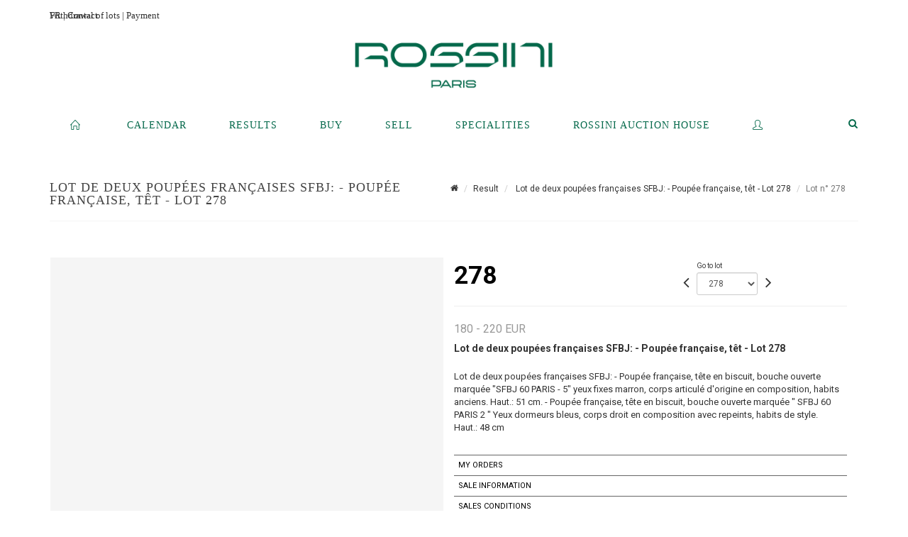

--- FILE ---
content_type: text/html;charset=UTF-8
request_url: https://www.rossini.fr/en/lot/17908/3503623-lot-de-deux-poupees-francaisessearch=&
body_size: 76686
content:
<!doctype html>
<html lang="en" class="no-js">
<head>
    <meta http-equiv="Content-Type" content="text/html; charset=UTF-8">
    <meta http-equiv="X-UA-Compatible" content="IE=edge,chrome=1">
    <title> Lot de deux poupées françaises SFBJ: - Poupée française, têt - Lot 278 </title>
    
    
        



    

     
         
         <meta property="og:title" content="Lot de deux poupées françaises SFBJ: - Poupée française, têt - Lot 278">
     
    
        <meta name="description" content="Toutes les informations sur le lot Lot de deux poupées françaises SFBJ: - Poupée... - Lot 278 - Rossini"/>
		<meta property="og:description" content="Toutes les informations sur le lot Lot de deux poupées françaises SFBJ: - Poupée... - Lot 278 - Rossini">
    
	
		<meta name="keywords" content="">
	




<meta name="language" content="fr">


<!-- HREF LANG -->


	
		<link rel="alternate" hreflang="en"
			  href="https://www.rossini.fr/en/lot/17908/3503623-lot-de-deux-poupees-francaisessearch=&" />

	
		<link rel="canonical" href="https://www.rossini.fr/lot/17908/3503623-lot-de-deux-poupees-francaisessearch=&" />
	
		<link rel="alternate" hreflang="fr"
			  href="https://www.rossini.fr/lot/17908/3503623-lot-de-deux-poupees-francaisessearch=&" />




<meta name="viewport" content="width=device-width, initial-scale=1, maximum-scale=1"/>
<meta name="author" content="Rossini">
<meta name="identifier-url" content="">
<meta name="layout" content="main"/>
<meta property="og:site_name" content="Rossini">
<meta property="og:locale" content="en">
<meta property="og:url" content="https://www.rossini.fr/en/lot/17908/3503623-lot-de-deux-poupees-francaisessearch=&amp;"/>
<meta property="og:image" content="https://medias-static-sitescp.zonesecure.org/sitegenerique/62/logos/logo-0820250915131855.png"/>
<link rel="shortcut icon" href="https://medias-static-sitescp.zonesecure.org/sitegenerique/62/logos/logo-09-_1_20260107154903.ico" type="image/x-icon">
<link rel="icon" href="https://medias-static-sitescp.zonesecure.org/sitegenerique/62/logos/logo-09-_1_20260107154903.ico" />

<!-- GoogleFonts    ============================================= -->
<link href="https://fonts.googleapis.com/css?family=Roboto:" rel="stylesheet"><link href="https://fonts.googleapis.com/css?family=Roboto:700" rel="stylesheet">
<!-- Stylesheets    ============================================= -->

<link rel="stylesheet" href="/assets/bootstrap-2702cc3efe0973add8272e0853ab03a3.css"/>
<link rel="stylesheet" href="/assets/font-awesome/css/font-awesome.min-84f0e98c247f3592f710ccde278d799c.css"/>
<link rel="stylesheet" href="/assets/style-6f91c0476104ee16f6fea9387a0decc9.css"/>
<link rel="stylesheet" href="/assets/font-icons-2145a7dee7ed7e44ae2f1897272842b8.css"/>
<link rel="stylesheet" href="/assets/icomoon-36189714d365d3d2ad41c87302fc4927.css"/>
<link rel="stylesheet" href="/assets/animate-ca9c031f7663c9e52b815d368f541c0e.css"/>
<link rel="stylesheet" href="/assets/magnific-popup-bd76b2742b05e58017f0fe452a612c2c.css"/>
<link rel="stylesheet" href="/assets/responsive-8fa874eb92fb7932dfb539001ee06bdd.css"/>


<!-- REVOLUTION SLIDER	============================================= -->
<link rel="stylesheet" href="https://cdn.drouot.com/assets?name=revolution_slider/css/layers.css">
<link rel="stylesheet" href="https://cdn.drouot.com/assets?name=revolution_slider/css/settings.css">
<link rel="stylesheet" href="https://cdn.drouot.com/assets?name=revolution_slider/css/navigation.css">


<link rel="stylesheet" href="/assets/jquery_toast/jquery.toast-45c7a0d117e54c9e9a29b32ba06784a8.css"/>
<link rel="stylesheet" href="/assets/cp-088cf35f8f3474c63d77b7860a79b0ee.css"/>
<script type="text/javascript" src="https://cdn.drouot.com/assets?name=cpg/jquery-743584baf8fc09dcd82ba03b2c8d990e.js"></script>

<!--[if lt IE 9]>
    <script src="http://css3-mediaqueries-js.googlecode.com/svn/trunk/css3-mediaqueries.js"></script>
<![endif]-->

<!-- CAROUSEL	============================================= -->
<script type="text/javascript" src="/assets/include/carousel-plugin/owl.carousel.min-58f126a356f7a1eb5ef4de741979f957.js" ></script>

<style type="text/css">
.openseadragon { background-color: #ffffff; border: 1px solid #ffffff; color: #333333; height: 600px; width: 400px; }
/* ******************************** GENERAL OPTIONS ******************************** */
.cpgen-container{
width:100%;margin-left:auto;margin-right:auto;padding-left : 0px ; padding-top : 0px ;padding-right : 0px ; padding-bottom : 0px ;}

/* ******************************** TYPOGRAPHY ******************************** */

    /*  BODY ============== */
    body {color : #333333;text-transform: none;font-family: Roboto, Arial, Helvetica, sans-serif ;/*font-style : ;font-weight : ;*/font-size : 14px;letter-spacing : 0px;}
    body a:link {color : #333333;}
    body a:visited {color : #333333;}
    body a:hover {color : #333333;}

    /*  NAV ============== */
    nav {color : #05694B;text-transform: uppercase;font-family: Georgia, serif, Arial, Helvetica, sans-serif ;/*font-style : ;font-weight : ;*/font-size : 14px;letter-spacing : 0px;}
    nav a:link {color : #05694B;}
    nav a:visited {color : #05694B;}
    nav a:hover {color : #000000;}

    /*  FOOTER ============== */
    footer {color : #ffffff;text-transform: none;font-family: Roboto, Arial, Helvetica, sans-serif ;/*font-style : ;font-weight : ;*/font-size : 14px;letter-spacing : 0px;}
    footer a:link {color : #ffffff;}
    footer a:visited {color : #ffffff;}
    footer a:hover {color : #ffffff;}

    /*  H1 ============== */
    h1 {color : #05694B;text-transform: uppercase;font-family: Georgia, serif, Arial, Helvetica, sans-serif ;/*font-style : ;font-weight : ;*/font-size : 23px;letter-spacing : 0px;}
    h1 a:link {color : #05694B;}
    h1 a:visited {color : #05694B;}
    h1 a:hover {color : #05694B;}

    /*  H2 ============== */
    h2 {color : #05694B;text-transform: none;font-family: Roboto, Arial, Helvetica, sans-serif ;/*font-style : ;font-weight : ;*/font-size : 15px;letter-spacing : 0px;}
    h2 a:link {color : #05694B;}
    h2 a:visited {color : #05694B;}
    h2 a:hover {color : #05694B;}

    /*  H3 ============== */
    h3 {color : #05694B;text-transform: none;font-family: Roboto, Arial, Helvetica, sans-serif ;/*font-style : ;font-weight : ;*/font-size : 16px;letter-spacing : 0px;}
    h3 a:link {color : #05694B;}
    h3 a:visited {color : #05694B;}
    h3 a:hover {color : #05694B;}

    /*  H4 ============== */
    h4 {color : #05694B;text-transform: none;font-family: Roboto, Arial, Helvetica, sans-serif ;/*font-style : ;font-weight : ;*/font-size : 15px;letter-spacing : 0px;}
    h4 a:link {color : #05694B;}
    h4 a:visited {color : #05694B;}
    h4 a:hover {color : #05694B;}

    /*  H5 ============== */
    h5 {color : #05694B;text-transform: none;font-family: Roboto, Arial, Helvetica, sans-serif ;/*font-style : ;font-weight : ;*/font-size : 14px;letter-spacing : 0px;}
    h5 a:link {color : #05694B;}
    h5 a:visited {color : #05694B;}
    h5 a:hover {color : #05694B;}

    /*  H6 ============== */
    h6 {color : #05694B;text-transform: none;font-family: Roboto, Arial, Helvetica, sans-serif ;/*font-style : ;font-weight : ;*/font-size : 14px;letter-spacing : 0px;}
    h6 a:link {color : #05694B;}
    h6 a:visited {color : #05694B;}
    h6 a:hover {color : #05694B;}


/* ******************************** LOGO ******************************** */
#cpgenlogo{margin-left : px ;margin-top : px ;margin-right : px ;margin-bottom : px ; float: left;}

/* ******************************** HEADER ******************************** */

.cpgen-header {padding-left : 0px ;padding-top : 0px ;
padding-right : 0px ;padding-bottom : 20px ;margin-left : 0px ;margin-top : 0px ;margin-right : 0px ;margin-bottom : 0px ;background-color : #ffffff ;border-top: 0px solid #ffffff;border-bottom: 0px solid #ffffff;}


/* ******************************** MENU ******************************** */
#cpgen-menu {background-color : #ffffff;}
#header.sticky-header #primary-menu ul li {padding-left : 0px ;padding-top : 0px ;padding-right : 0px ;padding-bottom : 20px;}
#cpgen-menu li:hover{background:#ffffff;}
#primary-menu {font-weight: normal !important;background-color : #ffffff;float:left;}
#header.sticky-header:not(.static-sticky) #primary-menu > ul > li > a {line-height:40px;}
#header.sticky-header #header-wrap{height: 40px;background-color : #ffffff;color : #477380 ;}
#header.sticky-header #header-wrap img{max-height:40px;}
#primary-menu , #primary-menu.style-2 {height: 40px;}
#primary-menu.style-2 > div > ul > li > a{height: 40px;}
.device-sm #header.sticky-style-2 #header-wrap, .device-xs #header.sticky-style-2 #header-wrap, .device-xxs #header.sticky-style-2 #header-wrap{background-color : #ffffff;}
#header.sticky-style-2 #header-wrap, #header.sticky-style-3 #header-wrap, #primary-menu.style-2 > div > ul > li > a {height:40px;line-height:40px}
#primary-menu.style-2 ul ul, #primary-menu.style-2 ul li .mega-menu-content{top:40px}

#primary-menu-trigger {background-color:#ffffff !important;}
#primary-menu-trigger .icon-reorder{color:#05694B !important;}
#header.transparent-header.full-header #primary-menu > ul { border-right-color: rgba(0,0,0,0.1); }
#primary-menu ul {list-style: none;	height:40px;	margin: 0;}
#primary-menu > ul {float: left; }
#primary-menu ul li.mega-menu { position: inherit; }
#primary-menu ul li:first-child { margin-left: 0; }
#primary-menu ul li a {padding-left : 29px ;padding-top : 3px ;padding-right : 29px;padding-bottom : 3px ; height: 40px;line-height: 40px;}
#primary-menu ul li .mega-menu-content {background-color: #ffffff;	border-top: 2px solid #ffffff;}
#primary-menu ul ul{background-color: #ffffff; width:250px;display: none;}
#primary-menu ul ul a {	color: #05694B !important;}
#primary-menu ul ul li:hover > a {background-color: #ffffff !important;color: #05694B!important;}
#primary-menu .dropdown hr{color : #ffffff;}
#primary-menu .container #top-search form input{color: #05694B!important;}
#primary-menu .container #top-search form input::placeholder {color:#05694B!important;}

/* ******************************** BACKGROUND ******************************** */
body{background-color:#ffffff;background-image: ;background-repeat: ;}


/* ******************************** FOOTER ******************************** */
#footer{padding-left : 0px ;padding-top : 35px ;padding-right : 0px ;padding-bottom : 0px ;margin-left : 0px ;margin-top : 0px ;margin-right : 0px ;margin-bottom : 0px ;border-top: 1px solid #05694B;border-bottom: 0px solid #05694B ;background : #05694b;color : #ffffff ; }
#footer a{#ffffff ;}



/* ******************************** SOCIAL ******************************** */
.cpgen-header .cpgen-social {font-size:1000;color:#000000;}
.cpgen-footer .cpgen-social {font-size:10;color:#000000;}

#primary-menu ul li .mega-menu-content  {width: 100% !important; }
</style>
<link rel="stylesheet" href="https://medias-static-sitescp.zonesecure.org/sitegenerique/62/css/cssFile20260122104713.css" type="text/css" />

<script type="text/javascript" src="https://cdn.drouot.com/assets?name=cpg/cookiechoices-abc20e1381d834f5f6bf5378262b9b5c.js"></script>
<script>
    window.dataLayer = window.dataLayer || [];
    function gtag(){dataLayer.push(arguments);}

    gtag('consent', 'default', {
        'ad_storage': 'denied',
        'ad_user_data': 'denied',
        'ad_personalization': 'denied',
        'analytics_storage': 'denied'
    });
</script>

    <!-- Google tag (gtag.js) -->
        <script async src="https://www.googletagmanager.com/gtag/js?id=G-M2VJ74SB5S"></script>
        <script>
            if (!isTrackingActivated()) {
                window['ga-disable-G-M2VJ74SB5S'] = true;
            } else {
                gtag('js', new Date());
                gtag('config', 'G-M2VJ74SB5S');
                updateGtagConsent('granted');
            }
        </script>
    <!-- End Google tag (gtag.js) -->




    <link rel="stylesheet" href="https://cdnjs.cloudflare.com/ajax/libs/font-awesome/6.5.0/css/all.min.css">


    
    <script src="https://cdn.jsdelivr.net/npm/vanilla-lazyload@17.1.2/dist/lazyload.min.js"></script>

</head>
<body class="en">



<div class="cpgen-container">
    
    <div class="cpgen-header">
        
            <div id="top-bar">
    <div class="container clearfix">
        <div class="col_half nobottommargin flags">
            <div class="top-links">
                
    

    
        <a href="/lot/17908/3503623-lot-de-deux-poupees-francaisessearch=&" class="languefr">
            <img src="/assets/flags/fr-bcf33ecee56e3e2424fa4daf4b1d2011.png" />
        </a>
    


                <a href="/en/find-us" target="_blank">Contact</a>
            </div>
        </div>

        <div class="col_half fright  nobottommargin social">
            <div id="top-social">
                <ul>
    

    

    

    

    

        

            <li><a target="_blank"
                   href="https://www.instagram.com/rossini_auction/?hl=fr"
                   class="si-instagram"><span class="ts-icon"><i class="icon-instagram"></i>
                </span><span class="ts-text">instagram</span></a></li>

        
    

    

    

    

        

            <li><a target="_blank"
                   href="https://www.facebook.com/RossiniMaisonDeVentesAuxEncheres/"
                   class="si-facebook"><span class="ts-icon"><i class="icon-facebook"></i>
                </span><span class="ts-text">facebook</span></a></li>

        
    

    

    

</ul>
            </div>
        </div>
    </div>
</div>
<header id="header" class="header6 sticky-style-2">
    <div class="container clearfix">
        <div id="primary-menu-trigger"><i class="icon-reorder"></i></div>
        <div id="cpgenlogo">
            <!-- Logo  ============================================= -->
            <div id="logo">
                <a href="/en/home"
                   class="standard-logo"
                   data-dark-logo="https://medias-static-sitescp.zonesecure.org/sitegenerique/62/logos/logo-0820250915131855.png">
                    <img style=""
                         src="https://medias-static-sitescp.zonesecure.org/sitegenerique/62/logos/logo-0820250915131855.png"
                         alt="Rossini">
                </a>
                <a href="/en/home"
                   class="retina-logo"
                   data-dark-logo="https://medias-static-sitescp.zonesecure.org/sitegenerique/62/logos/logo-0820250915131855.png"><img src="https://medias-static-sitescp.zonesecure.org/sitegenerique/62/logos/logo-0820250915131855.png" alt="Rossini"></a>
            </div>
            <!-- #logo end -->
        </div>
        <div class="texteHeader">
            <a href="/en/withdraw-an-item" target="_blank">Withdrawal of lots</a> | <a href="/en/online-payement" target="_blank">Payment</a>
        </div>
    </div>
    <div id="cpgen-menu">
        <div id="header-wrap"
             class="container">
            <nav id="primary-menu" class="style-2">
    <div class="container clearfix">
        <ul>

    <li>
        
            <a href="/en/home" >
                <div>
                    <i class='icon-line2-home'></i>
                </div>
            </a>
        
        
    </li>

    <li>
        
            <a href="/en/upcoming-sales" >
                <div>
                    Calendar
                </div>
            </a>
        
        
    </li>

    <li>
        
            <a href="/en/past-auctions" >
                <div>
                    Results
                </div>
            </a>
        
        
    </li>

    <li>
        
            <a href="#" >
                <div>
                    Buy
                </div>
            </a>
        
        
            <ul>
                

    <li>
        
            <a href="/en/withdraw-an-item" >
                <div>
                    To withdraw an item
                </div>
            </a>
        
        
    </li>

    <li>
        
            <a href="/en/online-payement" >
                <div>
                    Online payement
                </div>
            </a>
        
        
    </li>

    <li>
        
            <a href="/en/online-deposit" >
                <div>
                    Online deposit
                </div>
            </a>
        
        
    </li>

            </ul>
        
    </li>

    <li>
        
            <a href="#" >
                <div>
                    Sell
                </div>
            </a>
        
        
            <ul>
                

    <li>
        
            <a href="/en/services" >
                <div>
                    Services
                </div>
            </a>
        
        
    </li>

    <li>
        
            <a href="/en/sell" >
                <div>
                    Selling at Rossini
                </div>
            </a>
        
        
    </li>

    <li>
        
            <a href="#" >
                <div>
                    Valuations in regions
                </div>
            </a>
        
        
            <ul>
                

    <li>
        
            <a href="/en/valuation-auvergne-rhone-alpes" >
                <div>
                    Auvergne-Rhône-Alpes
                </div>
            </a>
        
        
    </li>

    <li>
        
            <a href="/en/valuation-bourgogne-franche-Comte" >
                <div>
                    Bourgogne-Franche-Comté
                </div>
            </a>
        
        
    </li>

    <li>
        
            <a href="/en/valuation-bretagne" >
                <div>
                    Bretagne
                </div>
            </a>
        
        
    </li>

    <li>
        
            <a href="/en/valuation-centre-val-de-loire" >
                <div>
                    Centre-Val de Loire
                </div>
            </a>
        
        
    </li>

    <li>
        
            <a href="/en/valuation-corse" >
                <div>
                    Corse
                </div>
            </a>
        
        
    </li>

    <li>
        
            <a href="/en/valuation-grand-est" >
                <div>
                    Grand Est
                </div>
            </a>
        
        
    </li>

    <li>
        
            <a href="/en/valuation-ile-de-france" >
                <div>
                    Île-de-France
                </div>
            </a>
        
        
    </li>

    <li>
        
            <a href="/en/valuation-normandie" >
                <div>
                    Normandie
                </div>
            </a>
        
        
    </li>

    <li>
        
            <a href="/en/valuation-nouvelle-aquitaine" >
                <div>
                    Nouvelle-Aquitaine
                </div>
            </a>
        
        
    </li>

    <li>
        
            <a href="/en/valuation-occitanie" >
                <div>
                    Occitanie
                </div>
            </a>
        
        
    </li>

    <li>
        
            <a href="/en/valuation-pays-de-la-loire" >
                <div>
                    Pays de la Loire
                </div>
            </a>
        
        
    </li>

    <li>
        
            <a href="/en/valuation-provence-cote-azur" >
                <div>
                    Provence-Alpes-Côte d'Azur
                </div>
            </a>
        
        
    </li>

    <li>
        
            <a href="/en/valuation-abroad" >
                <div>
                    Abroad
                </div>
            </a>
        
        
    </li>

            </ul>
        
    </li>

    <li>
        
            <a href="/en/online-valuation" >
                <div>
                    Online Valuations
                </div>
            </a>
        
        
    </li>

    <li>
        
            <a href="/en/sale-room" >
                <div>
                    Sales room
                </div>
            </a>
        
        
    </li>

            </ul>
        
    </li>

    <li>
        
            <a href="/en/specialities" >
                <div>
                    Specialities
                </div>
            </a>
        
        
    </li>

    <li>
        
            <a href="#" >
                <div>
                    Rossini auction house
                </div>
            </a>
        
        
            <ul>
                

    <li>
        
            <a href="/en/about-us" >
                <div>
                    About us
                </div>
            </a>
        
        
    </li>

    <li>
        
            <a href="/en/team" >
                <div>
                    Rossini team
                </div>
            </a>
        
        
    </li>

    <li>
        
            <a href="/en/find-us" >
                <div>
                    Contact
                </div>
            </a>
        
        
    </li>

    <li>
        
            <a href="/en/newsletter" >
                <div>
                    Newsletter
                </div>
            </a>
        
        
    </li>

    <li>
        
            <a href="/en.news" >
                <div>
                    Our news 
                </div>
            </a>
        
        
    </li>

            </ul>
        
    </li>

    <li>
        
            <a href="https://int.rossini.fr/membre/login" target='_blank'>
                <div>
                    <i class='icon-line2-user'></i>
                </div>
            </a>
        
        
    </li>
</ul>
            
<div id="top-cart">
    <a href="#" id="top-cart-trigger">
        <i class="icon-legal"></i>
    </a>
    <div class="top-cart-content" id="top-cart-content">
        <div class="top-cart-title">
            <p>Absentee bids </p>
        </div>
        <div class="top-cart-items" id="top-cart-items">
            <template id="cart-item-list">
                <div class="top-cart-item clearfix">
                    <div class="top-cart-item-desc">
                        <a href="/null/null"></a>
                        <span class="top-cart-item-price"></span>
                        <span class="top-cart-item-price"></span>
                    </div>
                </div>
            </template>
        </div>
    </div>
</div><!-- #top-cart end -->

<script type="text/javascript">
    function getQueryVariable(variable) {
        let query = window.location.search.substring(1);
        let vars = query.split('&');
        for (let i = 0; i < vars.length; i++) {
            let pair = vars[i].split("=");
            if (pair[0] === variable) {return pair[1];}
        }
        return false;
    }
    $(document).ready(function() {
        panierSize = 0;
        if (window.localStorage.getItem("panier") !== null && window.localStorage.getItem("panier") !== '') {
            panier = getPanier();
            panierSize = Object.keys(panier.lots).length;
        }
        if (window.location.search.indexOf("okLots") !== -1) {
            let lotIds = getQueryVariable("okLots").split(",");
            for (let i in lotIds) {
                deleteOrdre(lotIds[i]);
            }
            panierSize = Object.keys(panier.lots).length;
        }
        if (panierSize > 0) {
            $.toast({
                icon: 'info',
                text : "<p class=''>Don't forget to definitively validate your absentee bids in your <a href='/ordre'>cart</a>.</p>",
                allowToastClose: true,
                showHideTransition : 'slide',  // It can be plain, fade or slide
                hideAfter : false,             // `false` to make it sticky or time in miliseconds to hide after
                stack : 2,                     // `false` to show one stack at a time count showing the number of toasts that can be shown at once
                textAlign : 'left',            // Alignment of text i.e. left, right, center
                position : 'top-right'       // bottom-left or bottom-right or bottom-center or top-left or top-right or top-center or mid-center or an object representing the left, right, top, bottom values to position the toast on page
            })
            Object.keys(panier.lots).forEach(function (lotId) {
                let t = document.querySelector('#cart-item-list');
                let a = t.content.querySelectorAll("a");
                a[0].textContent = "lot n° "+panier.lots[lotId].n;
                let s = t.content.querySelectorAll("span");
                s[0].textContent = panier.lots[lotId].d;
                if (panier.lots[lotId].m === -1) {
                    s[1].textContent = 'Phone bid';
                } else {
                    s[1].textContent = panier.lots[lotId].m + ' ' + panier.lots[lotId].c;
                }

                let x = document.getElementById("top-cart-items");
                let clone = document.importNode(t.content, true);
                x.appendChild(clone)
            })

            let panierSizeSpan = document.createElement("span");
            panierSizeSpan.textContent = window.panierSize.toString();
            document.getElementById("top-cart-trigger").appendChild(panierSizeSpan);

            let btnPanier = document.createElement("a");
            btnPanier.rel = "nofollow";
            btnPanier.className = "button button-3d button-small nomargin fright";
            btnPanier.textContent = 'Send absentee bid';
            btnPanier.href = '/null/null';
            let btnPanierDiv = document.createElement("div");
            btnPanierDiv.className = "top-cart-action clearfix";
            btnPanierDiv.appendChild(btnPanier);

            document.getElementById("top-cart-content").appendChild(btnPanierDiv);
        } else {
            let panierList = document.createElement("p");
            panierList.textContent = "Your absentee bids list is empty, browse the catalogs to add lots to your list.";
            document.getElementById("top-cart-items").appendChild(panierList);
        }

    });
</script>

            
                <div id="top-search">
                    <a href="#" id="top-search-trigger"><i class="icon-search3"></i><i class="icon-line-cross"></i></a>
                    <form action="/en/search" method="get">
                        <input type="text" name="query" class="form-control" value="" placeholder="Search an item, an artist">
                        <input type="submit" class="loupe" id="AccueilBtChercher" value="">
                    </form>
                </div>
            
    </div>
</nav>
        </div>
    </div>
</header>

        
    </div>

    <div class="container">
        
        
            <div class="clear"></div>

<div class="basic layoutsPage">
    <div class="layoutsExemple col-md-12">
        
<section id="page-title" class="page-title-mini page-title-nobg">
    <div class="clearfix">
        <h1>
            Lot de deux poupées françaises SFBJ: - Poupée française, têt - Lot 278
        </h1>
        <ol class="breadcrumb">
            <li><a href='/'>
                <icon class='icon-home2'></icon>
            </a></li>
            <li><a href='/resultats'>Result</a>
            </li>
            <li><a href="/en/catalog/17908-mobilier-objets-dart">
                Lot de deux poupées françaises SFBJ: - Poupée française, têt - Lot 278
            </a></li>
            <li class="active">Lot n° 278&nbsp;</li>
        </ol>
    </div>
</section>
<section id="content">
    <div class="detailLot content-wrap Vente17908 Etude162 Etude2">
            <div class="single-product">
                <div class="product">
                    <div class="col-xs-12 col-md-6 product-img noPaddingLeft">
                        
                            
<script type="text/javascript" src="https://cdn.drouot.com/assets?name=openseadragon/openseadragon.min.js"></script>
<div class="col-xs-12 padding0">
    <div id="zoomImage" class="openseadragon">
        <div id="toolbarDiv"></div>
        
        <script type="text/javascript">
            var viewer = OpenSeadragon({
                        id:            "zoomImage",
                        prefixUrl:     "https://cdn.drouot.com/assets?name=openseadragon/images/",
                        showNavigator:  true,
                        toolbar:       "toolbarDiv",
                        nextButton:     "next",
                        previousButton: "previous",
                        autoHideControls: false,
                        maxZoomPixelRatio: 3,
                        minZoomPixelRatio: 0.5,
                        navigatorSizeRatio: 0.12,
                        controlsFadeDelay: 0,
                        controlsFadeLength: 500,
                        showReferenceStrip: false,
                        animationTime: 0.8,
                        imageSmoothingEnabled: true,
                    });
                    $(document).ready(function() {
//                        setTimeout( function(){
//                                   innerHTML2 = $(".intercom-launcher-discovery-frame").contents().find("html").html();
//                                   innerHTML = $('.intercom-launcher-frame').contents().find("html").html();
//                                   innerHTML3 = $("#intercom-frame").contents().find("html").html();
//                               }, 3000);
                        var tiles = [
                            
                            {
                                tileSource : {
                                    type: 'image',
                                    url:  'https://cdn.drouot.com/d/image/lot?size=fullHD&path=62/17908/278.jpg',
                                    crossOriginPolicy: 'Anonymous',
                                    ajaxWithCredentials: false,
                                },
                            },
                            
                        ];
                        var tile = 0;
                        var length = tiles.length - 2;
                        viewer.addTiledImage(tiles[0]); //init sur la première image
                        $(".thumbPreview").click(function() { //quand on clique ça change l'image
                            tile = parseInt($(this).data("thumb-index"));
                            viewer.close();
                            viewer.addTiledImage(tiles[parseInt($(this).data("thumb-index"))]);
                        });
                        var container = $('div.image-container');
                        $("#next").click(function() {
                            if (tile <= length) {
                                tile++;
                            } else {
                                tile = 0;
                            }
                            viewer.close();
                            viewer.addTiledImage(tiles[tile]);
                            scrollTo=$("#thumbImage-"+tile);
                            container.animate({
                                scrollTop: scrollTo.offset().top - container.offset().top + container.scrollTop()
                            })
                        });
                        $("#previous").click(function() {
                            if (tile === 0) {
                                tile = length + 1;
                            } else {
                                tile--;
                            }
                            viewer.close();
                            viewer.addTiledImage(tiles[tile]);
                            scrollTo=$("#thumbImage-"+tile);
                            container.animate({
                                scrollTop: scrollTo.offset().top - container.offset().top + container.scrollTop()
                            })
                        });
        });

    </script>
        <noscript>
            
                
                <img src="https://cdn.drouot.com/d/image/lot?size=phare&path=62/17908/278.jpg" alt="Lot de deux poup&eacute;es fran&ccedil;aises SFBJ: - Poup&eacute;e fran&ccedil;aise, t&ecirc;te en biscuit, bouche..."/>
            
        </noscript>
    </div>
</div>

<div class="clear"></div>
<div class="col-xs-12 noPaddingLeft thumbBlocmaster">
    
</div>
                        
                    </div>

                    <div class="col-xs-12 col-md-6 product-desc">
                        <div class="fiche_numero_lot">
                            <span class="fiche_lot_label">Lot</span> <span class="fiche_lot_labelnum">n°</span> <span class="fiche_lot_num">278</span>
                        </div>
                        <div class="col-md-5 padding0 floatRight">
                            
<div class="lot_navigation">
    <div class="lot_prec_suiv">
        <span class="lot_precedent col-xs-1 padding0" onclick="javascript:jQuery('#preview-form').submit()">
            
                <form id="preview-form" method="post" action="/action/goToLot?id=3503622" style="display: inline-block;margin-top: 7px;">
                    <input type="hidden" name="cpId" value="62"/>
                    <input type="hidden" name="venteId" value="17908"/>
                    <input type="hidden" name="newLang" value="en"/>
                    <i class="icon-angle-left" style="font-size:24px;cursor:pointer;"></i>
                </form>
            
        </span>
        <span class="lot_combo col-xs-6 col-md-5 padding0 alignCenter">
            <span class="info_cache font10 alignCenter">Go to lot</span>
            <form id="combo-form" class="form-group"
                  action="/action/goToLot"
                  method="post"
                  style="display: inline-block;">
                <input type="hidden" name="cpId" value="62"/>
                <input type="hidden" name="venteId" value="17908"/>
                <input type="hidden" name="newLang" value="en"/>
                <select id="combo-num" class="form-control" name="id" style="height:32px; width:auto; font-size: 12px; min-width:75px; " onchange="this.form.submit()" >
<option value="3503347" >1</option>
<option value="3503348" >2</option>
<option value="3503349" >3</option>
<option value="3503350" >4</option>
<option value="3503351" >5</option>
<option value="3503352" >6</option>
<option value="3503353" >7</option>
<option value="3503354" >8</option>
<option value="3503355" >9</option>
<option value="3503356" >10</option>
<option value="3503357" >11</option>
<option value="3503358" >12</option>
<option value="3503359" >13</option>
<option value="3503360" >14</option>
<option value="3503361" >15</option>
<option value="3503362" >16</option>
<option value="3503363" >17</option>
<option value="3503364" >18</option>
<option value="3503365" >19</option>
<option value="3503366" >20</option>
<option value="3503367" >21</option>
<option value="3503368" >22</option>
<option value="3503369" >23</option>
<option value="3503370" >24</option>
<option value="3503371" >25</option>
<option value="3503372" >26</option>
<option value="3503373" >27</option>
<option value="3503374" >28</option>
<option value="3503375" >29</option>
<option value="3503376" >30</option>
<option value="3503377" >31</option>
<option value="3503378" >32</option>
<option value="3503379" >33</option>
<option value="3503380" >34</option>
<option value="3503381" >35</option>
<option value="3503382" >36</option>
<option value="3503383" >37</option>
<option value="3503384" >38</option>
<option value="3503385" >39</option>
<option value="3503386" >40</option>
<option value="3503387" >41</option>
<option value="3503388" >42</option>
<option value="3503389" >43</option>
<option value="3503390" >44</option>
<option value="3503391" >45</option>
<option value="3503392" >46</option>
<option value="3503393" >47</option>
<option value="3503394" >48</option>
<option value="3503395" >49</option>
<option value="3503396" >50</option>
<option value="3503397" >51</option>
<option value="3503398" >52</option>
<option value="3503399" >53</option>
<option value="3503400" >54</option>
<option value="3503401" >55</option>
<option value="3503402" >56</option>
<option value="3503403" >57</option>
<option value="3503404" >58</option>
<option value="3503405" >59</option>
<option value="3503406" >60</option>
<option value="3503407" >61</option>
<option value="3503408" >62</option>
<option value="3503409" >63</option>
<option value="3503410" >64</option>
<option value="3503411" >65</option>
<option value="3503412" >66</option>
<option value="3503413" >67</option>
<option value="3503414" >68</option>
<option value="3503415" >69</option>
<option value="3503416" >70</option>
<option value="3503417" >73</option>
<option value="3503418" >74</option>
<option value="3503419" >75</option>
<option value="3503420" >76</option>
<option value="3503421" >77</option>
<option value="3503422" >78</option>
<option value="3503423" >79</option>
<option value="3503424" >80</option>
<option value="3503425" >81</option>
<option value="3503426" >82</option>
<option value="3503427" >83</option>
<option value="3503428" >84</option>
<option value="3503429" >85</option>
<option value="3503430" >86</option>
<option value="3503431" >87</option>
<option value="3503432" >88</option>
<option value="3503433" >89</option>
<option value="3503434" >90</option>
<option value="3503435" >91</option>
<option value="3503436" >92</option>
<option value="3503437" >93</option>
<option value="3503438" >94</option>
<option value="3503439" >95</option>
<option value="3503440" >96</option>
<option value="3503441" >97</option>
<option value="3503442" >98</option>
<option value="3503443" >99</option>
<option value="3503444" >100</option>
<option value="3503445" >101</option>
<option value="3503446" >102</option>
<option value="3503447" >103</option>
<option value="3503448" >104</option>
<option value="3503449" >105</option>
<option value="3503450" >106</option>
<option value="3503451" >107</option>
<option value="3503452" >108</option>
<option value="3503453" >109</option>
<option value="3503454" >110</option>
<option value="3503455" >111</option>
<option value="3503456" >112</option>
<option value="3503457" >113</option>
<option value="3503458" >114</option>
<option value="3503459" >115</option>
<option value="3503460" >116</option>
<option value="3503461" >117</option>
<option value="3503462" >118</option>
<option value="3503463" >119</option>
<option value="3503464" >120</option>
<option value="3503465" >121</option>
<option value="3503466" >122</option>
<option value="3503467" >123</option>
<option value="3503468" >124</option>
<option value="3503469" >125</option>
<option value="3503470" >126</option>
<option value="3503471" >127</option>
<option value="3503472" >128</option>
<option value="3503473" >129</option>
<option value="3503474" >130</option>
<option value="3503475" >131</option>
<option value="3503476" >132</option>
<option value="3503477" >133</option>
<option value="3503478" >134</option>
<option value="3503479" >135</option>
<option value="3503480" >136</option>
<option value="3503481" >137</option>
<option value="3503482" >138</option>
<option value="3503483" >139</option>
<option value="3503484" >140</option>
<option value="3503485" >141</option>
<option value="3567507" >141-B</option>
<option value="3503486" >142</option>
<option value="3503487" >143</option>
<option value="3503488" >144</option>
<option value="3503489" >145</option>
<option value="3558545" >146-b</option>
<option value="3503490" >146</option>
<option value="3503491" >147</option>
<option value="3503492" >148</option>
<option value="3503493" >149</option>
<option value="3503494" >150</option>
<option value="3558546" >150-b</option>
<option value="3558548" >150-c</option>
<option value="3558549" >150-d</option>
<option value="3558550" >150-e</option>
<option value="3558547" >151-c</option>
<option value="3503495" >151</option>
<option value="3503496" >152</option>
<option value="3503497" >153</option>
<option value="3503498" >154</option>
<option value="3503499" >155</option>
<option value="3503500" >156</option>
<option value="3503501" >157</option>
<option value="3503502" >158</option>
<option value="3503503" >159</option>
<option value="3558551" >160-f</option>
<option value="3503504" >160</option>
<option value="3503505" >161</option>
<option value="3503506" >162</option>
<option value="3503507" >163</option>
<option value="3503508" >164</option>
<option value="3503509" >165</option>
<option value="3503510" >166</option>
<option value="3503512" >167-bis</option>
<option value="3503511" >167</option>
<option value="3503513" >168</option>
<option value="3503514" >169</option>
<option value="3503515" >170</option>
<option value="3503516" >171</option>
<option value="3503517" >172</option>
<option value="3503518" >173</option>
<option value="3503519" >174</option>
<option value="3503520" >175</option>
<option value="3558579" >176-bis</option>
<option value="3503521" >176</option>
<option value="3503522" >177</option>
<option value="3503523" >178</option>
<option value="3503524" >179</option>
<option value="3503525" >180</option>
<option value="3503526" >181</option>
<option value="3503527" >182</option>
<option value="3503528" >183</option>
<option value="3503529" >184</option>
<option value="3503530" >185</option>
<option value="3503531" >186</option>
<option value="3503532" >187</option>
<option value="3503533" >188</option>
<option value="3503534" >189</option>
<option value="3503535" >190</option>
<option value="3503536" >191</option>
<option value="3503537" >192</option>
<option value="3503538" >193</option>
<option value="3503539" >194</option>
<option value="3503540" >195</option>
<option value="3503541" >196</option>
<option value="3503542" >197</option>
<option value="3503543" >198</option>
<option value="3503544" >199</option>
<option value="3503545" >200</option>
<option value="3503546" >201</option>
<option value="3503547" >202</option>
<option value="3503548" >203</option>
<option value="3503549" >204</option>
<option value="3503550" >205</option>
<option value="3503551" >206</option>
<option value="3503552" >207</option>
<option value="3503553" >208</option>
<option value="3503554" >209</option>
<option value="3503555" >210</option>
<option value="3503556" >211</option>
<option value="3503557" >212</option>
<option value="3503558" >213</option>
<option value="3503559" >214</option>
<option value="3503560" >215</option>
<option value="3558592" >215-bis</option>
<option value="3558594" >215-c</option>
<option value="3503561" >216</option>
<option value="3503562" >217</option>
<option value="3503563" >218</option>
<option value="3503564" >219</option>
<option value="3503565" >220</option>
<option value="3503566" >221</option>
<option value="3503567" >222</option>
<option value="3503568" >223</option>
<option value="3503569" >224</option>
<option value="3503570" >225</option>
<option value="3503571" >226</option>
<option value="3503572" >227</option>
<option value="3503573" >228</option>
<option value="3503574" >229</option>
<option value="3503575" >230</option>
<option value="3503576" >231</option>
<option value="3503577" >232</option>
<option value="3503578" >233</option>
<option value="3503579" >234</option>
<option value="3503580" >235</option>
<option value="3503581" >236</option>
<option value="3503582" >237</option>
<option value="3503583" >238</option>
<option value="3503584" >239</option>
<option value="3503585" >240</option>
<option value="3503586" >241</option>
<option value="3503587" >242</option>
<option value="3503588" >243</option>
<option value="3503589" >244</option>
<option value="3503590" >245</option>
<option value="3503591" >246</option>
<option value="3558866" >247-bis</option>
<option value="3558867" >247-bis</option>
<option value="3503592" >247</option>
<option value="3558869" >248-c</option>
<option value="3503593" >248</option>
<option value="3558868" >248-bis</option>
<option value="3503594" >249</option>
<option value="3503595" >250</option>
<option value="3503596" >251</option>
<option value="3503597" >252</option>
<option value="3503598" >253</option>
<option value="3503599" >254</option>
<option value="3503600" >255</option>
<option value="3503601" >256</option>
<option value="3503602" >257</option>
<option value="3503603" >258</option>
<option value="3503604" >259</option>
<option value="3503605" >260</option>
<option value="3503606" >261</option>
<option value="3503607" >262</option>
<option value="3503608" >263</option>
<option value="3503609" >264</option>
<option value="3503610" >265</option>
<option value="3503611" >266</option>
<option value="3503612" >267</option>
<option value="3503613" >268</option>
<option value="3503614" >269</option>
<option value="3558915" >270-k</option>
<option value="3558904" >270-b</option>
<option value="3558906" >270-c</option>
<option value="3558907" >270-d</option>
<option value="3558911" >270-g</option>
<option value="3558912" >270-h</option>
<option value="3558913" >270-i</option>
<option value="3503615" >270</option>
<option value="3558909" >270-e</option>
<option value="3558914" >270-j</option>
<option value="3558910" >270-f</option>
<option value="3558903" >270-a</option>
<option value="3503616" >271</option>
<option value="3503617" >272</option>
<option value="3503618" >273</option>
<option value="3503619" >274</option>
<option value="3503620" >275</option>
<option value="3503621" >276</option>
<option value="3503622" >277</option>
<option value="3503623" selected="selected" >278</option>
<option value="3503624" >279</option>
<option value="3503625" >280</option>
<option value="3503626" >281</option>
<option value="3503627" >282</option>
<option value="3503628" >283</option>
<option value="3503629" >284</option>
<option value="3503630" >285</option>
<option value="3559272" >285-b</option>
<option value="3503631" >286</option>
<option value="3503632" >287</option>
<option value="3503633" >288</option>
<option value="3503634" >289</option>
<option value="3503635" >290</option>
<option value="3503636" >291</option>
<option value="3503637" >292</option>
<option value="3503638" >293</option>
<option value="3503639" >294</option>
<option value="3503640" >295</option>
<option value="3503641" >296</option>
<option value="3503642" >297</option>
<option value="3503643" >298</option>
<option value="3503644" >299</option>
<option value="3503645" >300</option>
<option value="3503646" >301</option>
<option value="3503647" >302</option>
<option value="3559291" >302-b</option>
<option value="3503648" >303</option>
<option value="3503649" >304</option>
<option value="3503650" >305</option>
<option value="3503652" >306-bis</option>
<option value="3503651" >306</option>
<option value="3503653" >307</option>
<option value="3503654" >308</option>
<option value="3503655" >309</option>
<option value="3503656" >310</option>
<option value="3503657" >311</option>
<option value="3503658" >312</option>
<option value="3503659" >313</option>
<option value="3503660" >314</option>
<option value="3503661" >315</option>
<option value="3503662" >316</option>
<option value="3503663" >317</option>
<option value="3503664" >318</option>
<option value="3503665" >319</option>
<option value="3503666" >320</option>
<option value="3503667" >321</option>
<option value="3503668" >322</option>
<option value="3503669" >323</option>
<option value="3503670" >324</option>
<option value="3503671" >325</option>
<option value="3503672" >326</option>
<option value="3503673" >327</option>
<option value="3503674" >329</option>
<option value="3503675" >330</option>
<option value="3503676" >331</option>
<option value="3503677" >332</option>
<option value="3503678" >333</option>
<option value="3503679" >334</option>
<option value="3503680" >335</option>
<option value="3503681" >336</option>
<option value="3559707" >337-bis</option>
<option value="3503682" >337</option>
<option value="3503683" >338</option>
<option value="3503684" >339</option>
<option value="3503685" >340</option>
<option value="3503686" >341</option>
<option value="3503687" >342</option>
<option value="3559708" >342-bis</option>
<option value="3503688" >343</option>
<option value="3503689" >344</option>
<option value="3503690" >345</option>
<option value="3503691" >346</option>
<option value="3503692" >347</option>
<option value="3503693" >348</option>
<option value="3503694" >349</option>
<option value="3503695" >350</option>
<option value="3503696" >351</option>
<option value="3503697" >352</option>
<option value="3559709" >352-bis</option>
<option value="3503698" >353</option>
<option value="3503699" >354</option>
<option value="3503700" >355</option>
</select>

            </form>
        </span>
        <span class="lot_suivant col-xs-1 noPaddingRight noPaddingLeft" onclick="javascript:jQuery('#next-form').submit()">
            
                <form id="next-form" method="post" action="/action/goToLot?id=3503624" style="display: inline-block; margin-top: 7px;">
                    <i class="icon-angle-right" style="font-size:24px;cursor: pointer;"></i>
                    <input type="hidden" name="cpId" value="62"/>
                    <input type="hidden" name="venteId" value="17908"/>
                    <input type="hidden" name="newLang" value="en"/>
                </form>
            
        </span>
    </div>
</div>
                        </div>

                        <div class="line"></div>
                        
                            <div class="estimLabelAff4">Estimation :</div>
                            <div class="estimAff4">
                                
                                    180 - 220
                                
                                EUR
                            </div>
                        

                        
                        <div class="fiche_ordre_achat">
                            
                        </div>
                        

                        <div class="fiche_titre_lot">
                            Lot de deux poupées françaises SFBJ: - Poupée française, têt - Lot 278
                        </div>

                        <div class="fiche_lot_description" id="lotDesc-3503623">Lot de deux poupées françaises SFBJ: - Poupée française, tête en biscuit, bouche ouverte marquée "SFBJ 60 PARIS - 5" yeux fixes marron, corps articulé d'origine en composition, habits anciens. Haut.: 51 cm. - Poupée française, tête en biscuit, bouche ouverte marquée " SFBJ 60 PARIS 2 " Yeux dormeurs bleus, corps droit en composition avec repeints, habits de style. Haut.: 48 cm</div>
                        
                        <div id="description-modal" class="modal fade bs-example-modal-lg" tabindex="-1" role="dialog" aria-labelledby="description-modal">
    <div class="modal-dialog modal-lg" role="document">
        <div class="modal-content">
            <div class="modal-header">
                <button type="button" class="close" data-dismiss="modal" aria-hidden="true">&times;</button>
                <h4 class="modal-title">
                    Sale information - MOBILIER-OBJETS D'ART
                </h4>
            </div>

            <div class="modal-body">
                <div class="te">
                    Vins
Gravures anciennes
Dessins et tableaux anciens
Arts décoratifs du XXE siecle
Arts d’Asie
Histoire naturelle
Archéologie
Haute-époque
Jouets anciens
Céramique
Militaria
Objets d’art
Mobilier
Tapis - tapisseries

<b>Expositions publiques:</b>

Salle des Ventes Rossini
7, rue Rossini - 75009 Paris

Mercredi 11 décembre de 10 h 45 à 18 h 00
Jeudi 12 décembre de 10 h 45 à 12 h 00

Téléphone durant les expositions: 0153345501

<b>Experts:</b>

Grands Vins
Aymeric de Clouet
T.: 06 15 67 03 73 
www.de-clouet.com

Gravures anciennes
Sylvie Collignon
T.: 01 42 96 12 17 
collignonsylvie@cegetel.net

Tableaux et Dessins anciens
Patrice Dubois
T.: 01 45 23 12 50
patrice.p.dubois@free.fr

Cabinet Turqui
T.: 01 47 03 48 78 
eric.turquin@turquin.fr

Art Décoratif du XXe siècle
Félix Marcilhac
T.: 01 43 26 47 36 
felix@marcilhacexpert.com

Art d’Asie
Cabinet Pierre Ansas - Anne Papillon d’Alton
T.: 01 42 60 88 25
ansaspasia@hotmail.com
anne.papillon@hotmail.fr

Histoire Naturelle
Gilbert Lachaume
T.:01 48 77 61 20
gilbert.lachaume@yahoo.fr

Archéologie
Christophe Kunicki
T.: 01 43 25 84 34 
c.kunicki@orange.fr

Haute-époque
Laurence Fligny
T.:01 45 48 53 65
laurencefligny@aol.com

Jouets anciens
Jean-Claude Cazenave
T.:01 45 23 19 42
jcctoys@club-internet.fr

Céramiques
Cyrille Froissart
T.:01 42 25 29 80
c.froissart@noos.fr

Militaria
Axel Louot
T.: 01 47 05 33 62 
Mob.: 06 07 91 07 87
virtuti@club-internet.fr

Objets d’art - Mobilier
(Pour les lots décrits par un astérisque)
Antoine Lescop de Moy
T.: 01 42 25 19 63 - 06 85 17 03 59
lescop-de-moy.antoine@wanadoo.fr

Tapis -Tapisseries
Aymeric de Villelume
T.: 01 56 28 04 12
aymeric.devillelume@aliceadsl.fr

                </div>
            </div>

            <div class="modal-footer">
                <button type="button" class="btn btn-default" data-dismiss="modal">
                    Close
                </button>
            </div>
        </div>
    </div>
</div>
                        <div id="conditions-modal" class="modal fade bs-example-modal-lg" tabindex="-1" role="dialog" aria-labelledby="conditions-modal">
    <div class="modal-dialog modal-lg" role="document">
        <div class="modal-content">
            <div class="modal-header">
                <button type="button" class="close" data-dismiss="modal" aria-hidden="true">&times;</button>
                <h4 class="modal-title">
                    Sales conditions - MOBILIER-OBJETS D'ART
                </h4>
            </div>

            <div class="modal-body">
                <div class="te">
                    CONDITIONS DE VENTE

La vente sera faite au comptant et conduite en Euros.
Les frais attachés à la vente (hors magasinage et autres charges
éventuelles) sont de 20,91% Hors Taxes, soit 25%TTC.
GARANTIES
Les attributions notion d'époque ont été établies compte-tenu des
connaissances scientifiques et artistiques à la date de la vente.
Ces mentions sont garanties pour une durée de 5 ans à partir de
la date d'adjudication. L’ordre du catalogue sera suivi.
Une exposition préalable permettant aux acquéreurs de se
rendre compte de l’état des biens mis en vente, il ne sera admis
aucune réclamation une fois l’adjudication prononcée. Les
reproductions au catalogue des oeuvres sont aussi fidèles que
possible, une différence de coloris ou de tons est néanmoins
possible. Les dimensions ne sont données qu’à titre indicatif.
Le délai de prescription pour une action en responsabilité de
la maison de vente aux enchères ROSSINI est de 5 ans.
La maison de vente aux enchères ROSSINI est couverte par les
assurances responsabilité professionnelle et représentation des
fonds prescrites par la loi.
ENCHERES
-Ordre d’achat: Si vous souhaitez faire une offre d’achat par écrit,
vous pouvez utiliser le formulaire prévu à cet effet en fin
de catalogue. Celle-ci doit nous parvenir au plus tard 2 jours
avant la vente, accompagnée de vos coordonnées bancaires.
- Enchères par téléphone: Si vous souhaitez enchérir par
téléphone, veuillez en faire la demande par écrit en
utilisant le formulaire prévu à cet effet, accompagné de vos
coordonnées bancaires et d’un seul numéro de téléphone ou
nous pourrons vous joindre, au plus tard 2 jours avant la
vente. La SVV Rossini décline sa responsabilité en cas où
la communication téléphonique n’aurait pu être établie.
En cas de double enchère reconnue effective par le
Commissaire-Priseur, le lot sera remis en vente, tous les
amateurs présents pouvant concourir à cette deuxième mise
en adjudication.
DÉFAUT DE PAIEMENT
En application de l’article L. 441-6 du Code du Commerce,
en cas de retard de paiement supérieur ou égal à 30 jours
après la vente, des pénalités de retard égales à 11,37 % du
montant de l’adjudication (charges et taxes comprises)
seront demandées à l’acheteur.
L’application de cette clause ne fait pas obstacle à
l’allocation de dommages et intérêts et aux dépens de la
procédure qui serait nécessaire, et ne préjuge pas de
l’éventuelle mise en oeuvre de la procédure de folle enchère.
FOLLE ENCHERE
Par dérogation de l’Art.14 de la loi du 10 juillet 2000:
«A défaut de paiement par l’adjudicataire, après mise en
demeure restée infructueuse, le bien est remis en vente à la
demande du vendeur sur folle enchère de l’adjudicataire
défaillant; si le vendeur ne formule pas cette demande dans
un délai de deux mois à compter de l’adjudication, la vente
est résolue de plein droit, sans préjudice de dommages et
intérêts dus par l’adjudicataire défaillant».
RETRAIT DES ACHATS
Il est conseillé aux adjudicataires de procéder à un enlèvement
de leurs lots dans les meilleurs délais afin d’éviter les frais de
magasinage qui sont à leur charge. Le magasinage n’entraîne
pas la responsabilité de la S.V.V. Rossini ni de l’expert à
quelque titre que ce soit.
Frais de magasinage Salle ROSSINI:
Tout achat de mobilier volumineux (+ 0,5m3) sera envoyé en
garde-meuble dès 11 heures le lendemain de la vente à la
charge de l’acheteur.
Pour tout acheteur présent le jour de la vente, les frais de
magasinage sont dus à compter de 11 heures le lendemain de
la vente.
Pour tous ordres d’achats laissés à l’étude, les frais de
magasinage sont dus à compter du 9e jour après la vente.
(y compris les jours fériés).
Leur montant est de 4 eurosT TC par jour et par lot (y compris les
jours fériés). Les lots dépassant le montant de 10000 euros
supporteront une participation complémentaire aux frais
d’assurance et d’administration de 1%TTC de leur valeur.
En cas de paiement par chèque ou par virement, la délivrance
des objets pourra être différée jusqu’à l’encaissement.
Dès l’adjudication, l’objet sera sous l’entière responsabilité de
l’adjudicataire.
L’acquéreur sera lui-même chargé de faire assurer ses
acquisitions, et la S.V.V. Rossini décline toute responsabilité
quant aux dommages que l’objet pourrait encourir, et ceci dès
l’adjudication prononcée.
En cas de vente à l’Hôtel Drouot, les frais de magasinage sont
à la charge de l’acquéreur.
EXPÉDITION DES LOTS
Le transport est effectué sous l’entière responsabilité de
l’acheteur. Les lots peuvent être expédiés par la S.V.V. Rossini
aux conditions suivantes:
1- Une demande écrite de l’adjudicataire, mentionnant
expressément la décharge de la S.V.V.Rossini en cas de
dommage de l’objet subit durant le transport.
2- Les frais d’expédition seront majorés du coût de
l’emballage, selon une grille tarifaire variable suivant la
valeur et la taille de l’objet. Le choix du transporteur et
l’organisation du transport appartiennent à l’acheteur. La
S.V.V. Rossini peut fournir, de manière non contractuelle,
les coordonnées de transporteurs.
3- les lots ne seront expédiés qu'après règlement de l'achat
et du transport.
La formalité de licence d’exportation peut requérir un délai
de cinq à dix semaines, celui-ci pouvant être sensiblement
réduit selon la rapidité avec laquelle l’acquéreur précisera
ses instructions à l’étude.
TERMS OF SALES (Resume)
Purchased lots will become available only after payment
in-full has been made. The sale will be conducted in Euros.
Purchasers will pay in addition to the hammer price, a buyer’s
premium of 20.91% VAT excluded or 25% VAT included.
GUARANTEES
The auctionneer is bound by the indications in the catalogue,
modified only by announcements made at the time of the sale
noted in the legal records thereof.
An exhibition prior to the sale permits buyers to establish the
conditions of the works offered for sale and no claims will be
accepted after the hammer has fallen. Some difference may
appear between the original work and its illustration, there
will be no claims in such matter.
The measurements are given only as an indication.
BIDS
Should the auctionneer recognise two simultaneous bids on lot,
the lot will be put up for sale again and all those present in the
saleroom may participate in this second opportunity to bid.
ABSENTEE BIDS
If you wish to make a bid in writing, you should use the form
included in this catalogue, accompanied by your bank
references, to be received by us no later than two days before
the sale.
TELEPHONE BIDS
If you wish to bid by telephone, please make your request to
be called in writing, accompagnied by your bank references,
to be received by us no later than two days before the sale.
COLLECTION OF PURCHASES
Buyers are advised to collect successfull lots as soon as
possible to avoid handling and storage costs which may be
incurred at their expense. S.V.V. Rossini is not responsible for
the storage of purchased lots.
Storage fees at S.V.V. Rossini:
Any bulky furniture purchase (0,5 cubic meter) will be sent
to the furniture storehouse the next morning after the sale,
the fees are chargeable to buyers.
For any present buyer the day of the auction, the storage
expenses will be dued from 11 a.m the next day after the sale.
Regarding any purchase order left to the auction room, the
storage expenses will be charged from the ninth day.
(Including public holidays).
The charge is 4 euros inclusive of taxe, per day per lot. All lots
with a hammer price higher than10000.00euros will be subject
to an insurance and administration fee of 1%, inclusive of
taxe, of the hammer price. If payment is made by cheque or
by wire transfer, lots may not be withdrawn until the payment
has been cleared. From the moment the hammer falls, sold
items will become the exclusive responsability of the buyer.
The buyer will be solely responsible for the insurance, S.V.V.
Rossini assumes no liability for any damage to items which
may occur after the hammer falls.
An export license can take five or ten weeks to process,
although this time may be significantly reduced depending
upon how promptly the buyer supplies the necessary
information to S.V.V. Rossini
                </div>
            </div>

            <div class="modal-footer">
                <button type="button" class="btn btn-default" data-dismiss="modal">
                    Close
                </button>
            </div>
        </div>
    </div>
</div>
                        <a href="/en/order"
                           class="mes_orders lien_droite">
                            <div class="droite_catalogue ordre">
                                My orders
                                </div>
                        </a> <a data-toggle="modal"
                                data-target="#description-modal"
                                class="droite_catalogue informations">
                        <div class="catalogue_informations"><span class="catalogue_informations_picto"></span>
                            Sale information
                        </div>
                    </a> <a data-toggle="modal"
                            data-target="#conditions-modal"
                            class="droite_catalogue cgv">
                        <div class="catalogue_cgv"><span class="catalogue_cgv_picto"></span>
                            Sales conditions
                        </div>
                    </a>
                        <a class="droite_catalogue retour_catalogue"
                            href="/en/catalog/17908-mobilier-objets-dart#lot278"><span class="catalogue_retour_picto"></span>
                        Return to catalogue
                    </a>

                        
                        <div class="si-share noborder clearfix fright">
                            <div>
                                <a target="_blank"
                                   href="https://www.facebook.com/sharer/sharer.php?u=https://www.rossini.fr/en/lot/17908/3503623-lot-de-deux-poupees-francaises-sfbj-poupee-francaise-tete-en"
                                   class="social-icon si-borderless si-facebook"><i class="icon-facebook"></i> <i class="icon-facebook"></i>
                                </a>
                                <a target="_blank"
                                    href="https://twitter.com/intent/tweet?url=https://www.rossini.fr/en/lot/17908/3503623-lot-de-deux-poupees-francaises-sfbj-poupee-francaise-tete-en&amp;text=Lot de deux poupées françaises SFBJ: - Poupée franç+&amp;via=Rossini"
                                    class="social-icon si-borderless si-twitter"><i class="icon-twitter"></i> <i class="icon-twitter"></i>
                            </a></div>
                        </div>

                        <div class="clear"></div>
                    </div>
                    <!-- end .single-project -->
                    <div class="clear"></div>
                </div>
            </div>
    </div>
</section>
    </div>
</div>

<div class="clear"></div>

        
    </div>

    
        <div id="gotoTop"
             class="icon-angle-up"
             style="display: none;"></div>

        <div class="cpgen-footer">
            
            <footer id="footer" class="Footer4 dark">
    <div id="copyrights">
        <div class="container clearfix">
            <div class="col_one_third textAlignLeft"><a href="/en/" target="_self"><img alt="Rossini" class="footer-logo" src="https://www.rossini.fr/uploads/Image/Logo-05.png" /></a></div>
            <div class="col_one_third textAlignCenter"><div class="socialFooter">
    


    


    


    


    
        

            <a target="_blank"
               href="https://www.instagram.com/rossini_auction/?hl=fr"
               class="social-icon si-small si-borderless nobottommargin  si-instagram">
                <i class="icon-instagram"></i><i class="icon-instagram"></i>
            </a>
        


    


    


    
        

            <a target="_blank"
               href="https://www.facebook.com/RossiniMaisonDeVentesAuxEncheres/"
               class="social-icon si-small si-borderless nobottommargin  si-facebook">
                <i class="icon-facebook"></i><i class="icon-facebook"></i>
            </a>
        


    


    


</div></div>
            <div class="col_one_third col_last textAlignRight"><strong>Rossini - Société de ventes aux enchères <br />7 rue Rossini - 7 rue Drouot - 75009 PARIS<br /><br />Tél : +33 (0)1 53 34 55 00<br /><br /><a href="mailto:contact@rossini.fr" target="_blank">contact@rossini.fr</a></strong></div>
            <div class="col-md-12 textAlignCenter"><div class="mentions-rossini" style="text-align: center;"><a href="/en/terms-services" target="_self">Terms of services</a> | <a href="/en/privacy-policy" target="_self">Privacy</a> | <a href="/en/legal-notice" target="_self">Legal notice</a><br /><br />© Rossini – Société de ventes volontaires de meubles aux enchères publiques agréée sous le N°2002-066 RCS Paris B 428 867 089</div>
<div style="text-align: center;"><br /><a class="bouton-drouot" href="https://drouot.com/website-creation-service" target="_blank">Site conçu par notre partenaire </a></div></div>
        </div>
    </div>
</footer>

        </div>
    


    
    <script language="javascript"
            type="text/javascript">
        function validatePaiement() {
            var msg = "";
            var exprMail = /^[\w\-\.\+]+\@[a-zA-Z0-9\.\-]+\.[a-zA-z0-9]{2,5}$/;
            var exprMontant = /^\d+[.,]?\d*$/;
            var exprTel = /^[0-9+ -.]+$/;
            var exprAlphanumeric = /^(?=.*[0-9a-zA-Z])([a-zA-Z0-9\-\s]+)$/;


            with (document.form1) {

                if (typeof ref !== 'undefined') {
                    if (ref.value == "") {
                        msg += "Le Numéro de bordereau est obligatoire\n";
                    }

                    if (ref.value.search(exprAlphanumeric)) {
                        msg += "Le numéro de bordereau doit être de type alphanumérique\n";
                    }
                }
                if (nom.value == "") msg += "Le champ Nom Prénom / Dénomination est obligatoire\n";
                if (mail.value === "") {
                    msg += "Le champs Mail est obligatoire \n"
                } else if (mail.value.search(exprMail) == -1) {
                      msg += "Mail invalide\n";
                }
                if (montant.value == "") {
                    msg += "Le champ Montant est obligatoire\n";
                } else {
                    if (montant.value.search(exprMontant) == -1) msg += "Montant invalide\n";
                }
            }
            if (msg.length > 0) {
                alert(msg);
            } else {
                //envoi du formulaire
                //alert("le formulaire va etre envoyé");
                document.form1.submit();
            }
        }
    </script>

    
    <script language="javascript"
            type="text/javascript">
        function validateJudicialForm() {
            var msg = "";
            var exprMontant = /^\d+[.,]?\d*$/;
            var exprTel = /^[0-9+ -.]+$/;
            var exprAlphanumeric = /^(?=.*[0-9])(?=.*[a-zA-Z])([a-zA-Z0-9]+)$/

            with (document.form1) {
                if (typeof ref !== 'undefined') {
                    if (ref.value == "") {
                        msg += "Le Numéro de dossier est obligatoire\n";
                    } else if (ref.value.search(exprAlphanumeric)) {
                    		msg += "Le Numéro de dossier doit être de type alphanumérique\n";
                    }
                }
                if (nom.value == "") msg += "Le champ Nom Prénom / Dénomination est obligatoire\n";
                if (mail.value === "") {
                    msg += "Le champs Mail est obligatoire \n"
                }
                if(tel.value === "") {
                    msg += "Le champs Téléphone est obligatoire\n"
                } else if (tel.value.search(exprTel)) {
                    msg += "Le champs Téléphone doit être de type alphanumérique\n";
                }
                if (montant.value == "") {
                    msg += "Le champ Montant est obligatoire\n";
                } else if (montant.value.search(exprMontant) == -1) {
                    msg += "Montant invalide\n";
                }
                if (affaire.value == "") {
                    msg += "Le champ Affaire est obligatoire\n";
                }
            }
            if (msg.length > 0) {
                alert(msg);
            } else {
                //envoi du formulaire
                //alert("le formulaire va etre envoyé");
                document.form1.submit();
            }
        }
    </script>
</div>




<div id="rgpd-popup" class="col-md-8 rgpd-popup hidden">
    <div class="col-md-9 rgpd-border-tlb">
        <a id="rgpd-continue-without-accepting" onclick="rgpdRefuseAll()"> Continue without accepting > </a>
        <h3 class="bold">We respect your privacy: </h3>
        <p style="margin-bottom: 2%">With your consent, we would like to use cookies placed by us on this site. Some of these cookies are strictly necessary for the smooth running of the site. Others are used to:</p>
        <ul>
            <li>
                <p>Personalize your browsing experience by remembering your choices and improving your user experience,</p>
            </li>
            <li>
                <p>Track the number of our visitors and understand how you access our site,</p>
            </li>
            <li>
                <p>Offer content and ads tailored to your interests.</p>
            </li>
        </ul>
        <p style="margin-top: 2%">Your consent to the installation of non-strictly necessary cookies is free and can be withdrawn or given at any time.</p>
    </div>

    <div class="col-md-12 rgpd-buttons">
        <button class="col-md-12 btn rgpd" style="background-color: white !important; color: #70c99e !important; width: 20%" onclick="showCustomConsent();"><strong>Customise my choices</strong></button>
        <button class="col-md-12 btn rgpd" style="width: 20%" onclick="rgpdAcceptAll();"><strong>Accept all</strong></button>
    </div>
</div>

<div id="rgpd-custom-popup" class="col-md-8 rgpd-popup hidden">
    <div class="rgpd-border-tlb rgpd-border-r">
        <div class="rgpd-header">
            <button class="col-md-3 btn rgpd-custom" style="width: 15%;" onclick="rgpdAcceptAll();"><strong>Accept all</strong></button>
            <br/>
            <h3 class="bold">Cookie management:</h3>
            <p>
                By allowing these cookies, you agree to the deposit, reading and use of tracking technologies necessary for their proper functioning.<br/>
                <a class="rgpd-link" href="/en/privacy-policy">Read more about our privacy policy.</a>
            </p>
        </div>
        <ul style="list-style-type: none;">
            <li>
                <input id="rgpd-switch-optional" type="checkbox"/>
                <label for="rgpd-switch-optional">
                    <span class="bold">Performance cookies:</span><br/>These cookies allow us to track traffic on our site and collect visitor activity with Google Analytics.
                </label>
            </li>
            <li>
                <input id="rgpd-switch-ga" type="checkbox" checked disabled/>
                <label for="rgpd-switch-ga">
                    <span class="bold">Analytics cookies (required):</span><br/>These cookies allow us to measure the audience of our site and generate anonymous visitor statistics.
                </label>
            </li>
            <li>
                <input id="rgpd-switch-tech" type="checkbox" checked disabled/>
                <label for="rgpd-switch-tech">
                    <span class="bold">Technical cookies (required): </span><br/>These cookies allow us to ensure the proper functioning of the site. They are necessary for navigation.
                </label>
            </li>
        </ul>
    </div>
    <div class="col-md-12 rgpd-buttons" style="justify-content: flex-end; margin-top: 5%">
        <button class="col-md-12 btn rgpd-custom" style="background-color: white !important; color: #70c99e !important; width: 15%;" onclick="rgpdRefuseAll();"><strong>Refuse all</strong></button>
        <button class="col-md-12 btn rgpd-custom" style="width: 15%;" onclick="customValidation();"><strong>Confirm</strong></button>
    </div>
</div>


<script type="text/javascript">
    document.addEventListener('DOMContentLoaded', function(event) {
        showCookieConsentBar();
    });
</script>

<script type="text/javascript" src="https://cdn.drouot.com/assets?name=cpg/plugins-965ee1728ff3be38759afe5384f8af61.js"></script>
<script type="text/javascript" src="https://cdn.drouot.com/assets?name=cpg/catalogue_fiche-4458d50facc1be3d2f1af21612df7781.js"></script>
<script type="text/javascript" src="https://cdn.drouot.com/assets?name=cpg/functions-1cb244fbea9ddddb7f8dcd14f5d72c57.js"></script>
<script type="text/javascript" src="/assets/isotope.pkgd.min-ba3b4af1600b522dcaf1c282cc25167d.js" ></script>
<script type="text/javascript" src="/assets/jquery_toast/jquery.toast-e6f482ca469096468b65a10857d19fa6.js" ></script>
</body>
</html>
